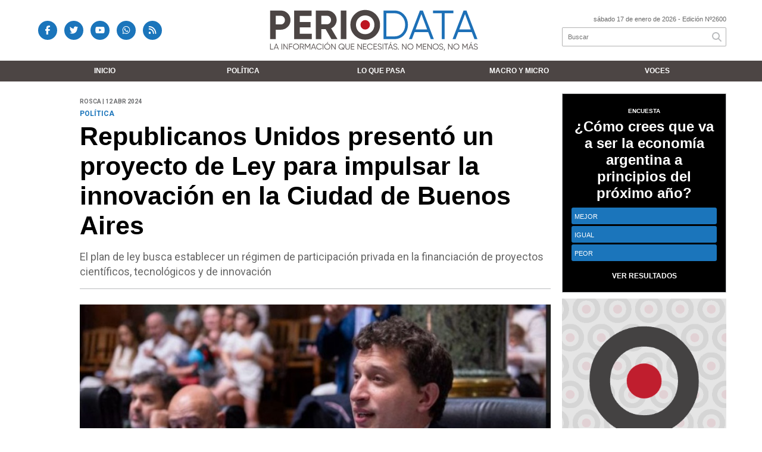

--- FILE ---
content_type: text/html; charset=UTF-8
request_url: https://periodata.com.ar/nota/10019/republicanos-unidos-presento-un-proyecto-de-ley-para-impulsar-la-innovacion-en-la-ciudad-de-buenos-aires/
body_size: 9617
content:
<!doctype html>
<html class="no-js" lang="es">

<head>
<script async src="https://www.googletagmanager.com/gtag/js?id=UA-164000620-1"></script>
<script>
  window.dataLayer = window.dataLayer || [];
  function gtag(){dataLayer.push(arguments);}
  gtag('js', new Date());
  gtag('config', 'UA-164000620-1');
  gtag('config', 'G-8E08C0VB6V');
</script>
<base href="https://periodata.com.ar/">
<meta charset="utf-8">
<meta name="viewport"	 content="width=device-width , initial-scale=1, user-scalable=yes, minimum-scale=0.5, maximum-scale=2.0">
<meta name="language" content="es_ES"/>
<meta name="format-detection" content="telephone=no">
<meta name="generator" content="Vork.com.ar 2.0" />
<meta name="robots"	 content="index, follow" />
<meta itemprop="description" name="description" content="El plan de ley busca establecer un régimen de participación privada en la financiación de proyectos científicos, tecnológicos y de innovación" />
<meta itemprop="keywords" name="keywords"content="Republicanos, Unidos, presentó, un, proyecto, de, Ley, para, impulsar, la, innovación, en, la, Ciudad, de, Buenos, Aires" />


<!-- Twitter Card data -->
<meta name="twitter:card" content="summary">
<meta name="twitter:site" content="@PeriodataOk">
<meta name="twitter:title" content="Republicanos Unidos presentó un proyecto de Ley para impulsar la innovación en la Ciudad de Buenos Aires - Periodata">
<meta name="twitter:description" content="El plan de ley busca establecer un régimen de participación privada en la financiación de proyectos científicos, tecnológicos y de innovación">
<meta name="twitter:creator" content="@PeriodataOk">
<meta name="twitter:image" content="https://periodata.com.ar/uploads/noticias/2/2024/04/20240412160528_yamil-santoro.jpg">

<!-- Open Graph data -->
<meta property="og:title" content="Republicanos Unidos presentó un proyecto de Ley para impulsar la innovación en la Ciudad de Buenos Aires - Periodata" />
<meta property="og:type" content="article" />
<meta property="og:url" content="https://periodata.com.ar/nota/10019/republicanos-unidos-presento-un-proyecto-de-ley-para-impulsar-la-innovacion-en-la-ciudad-de-buenos-aires/" />
<meta property="og:image" content="https://periodata.com.ar/uploads/noticias/2/2024/04/20240412160528_yamil-santoro.jpg" />
<meta property="og:description" content="El plan de ley busca establecer un régimen de participación privada en la financiación de proyectos científicos, tecnológicos y de innovación" />
<meta property="og:site_name" content="Periodata" />
<meta property="og:locale" content="es_LA" />

<meta name="news_keywords" content="Republicanos, Unidos, presentó, un, proyecto, de, Ley, para, impulsar, la, innovación, en, la, Ciudad, de, Buenos, Aires" />
<meta property="article:tag" content="Republicanos, Unidos, presentó, un, proyecto, de, Ley, para, impulsar, la, innovación, en, la, Ciudad, de, Buenos, Aires">
<meta property="article:section" content="Rosca">
<link rel="canonical" href="https://periodata.com.ar/nota/10019/republicanos-unidos-presento-un-proyecto-de-ley-para-impulsar-la-innovacion-en-la-ciudad-de-buenos-aires/">
<link rel="author" href="./humans.txt" />
<link rel="shortcut icon" href="./uploads/cliente/favicon/20200831101537_periodata-favicon.png" type="image/png">
<link rel="apple-touch-icon-precomposed" href="./uploads/cliente/touch-icons/apple-touch-icon-precomposed/20200831101537_periodata-favicon.png">
<link rel="apple-touch-icon-precomposed" sizes="72x72" href="./uploads/cliente/touch-icons/apple-touch-icon-72x72-precomposed/20200831101537_periodata-favicon.png">
<link rel="apple-touch-icon-precomposed" sizes="76x76" href="./uploads/cliente/touch-icons/apple-touch-icon-76x76-precomposed/20200831101537_periodata-favicon.png">
<link rel="apple-touch-icon-precomposed" sizes="114x114" href="./uploads/cliente/touch-icons/apple-touch-icon-114x114-precomposed/20200831101537_periodata-favicon.png">
<link rel="apple-touch-icon-precomposed" sizes="120x120" href="./uploads/cliente/touch-icons/apple-touch-icon-120x120-precomposed/20200831101537_periodata-favicon.png">
<link rel="apple-touch-icon-precomposed" sizes="152x152" href="./uploads/cliente/touch-icons/apple-touch-icon-152x152-precomposed/20200831101537_periodata-favicon.png">
<link rel="apple-touch-icon-precomposed" sizes="144x144" href="./uploads/cliente/touch-icons/apple-touch-icon-144x144-precomposed/20200831101537_periodata-favicon.png">
<link rel="apple-touch-icon" href="./uploads/cliente/touch-icons/touch-icon-192x192/20200831101537_periodata-favicon.png">
<link rel="stylesheet" href="./style/style_1752000133.min.css"> 
<link href="https://fonts.googleapis.com/css?family=heebo:regular,700" rel="stylesheet">
<link href="https://fonts.googleapis.com/css?family=Roboto:regular,700" rel="stylesheet">

 <style>
 .ftitulo{ font-family: heebo, sans-serif; }
 .ftitulo.bold, .ftitulo .bold{ font-weight: 700; }
 .fparrafo{ font-family: Roboto, sans-serif; }
 </style>
  <link rel="stylesheet" href="./js/owlcarousel/assets/owl.carousel.min_1752000133.min.css"> 
	<link rel="stylesheet" href="./js/owlcarousel/assets/owl.theme.default.min_1752000133.min.css"> 
<script src="https://code.jquery.com/jquery-3.3.1.js"  integrity="sha256-2Kok7MbOyxpgUVvAk/HJ2jigOSYS2auK4Pfzbm7uH60="  crossorigin="anonymous"></script>
<title>Republicanos Unidos presentó un proyecto de Ley para impulsar la innovación en la Ciudad de Buenos Aires - Periodata</title>
<meta http-equiv="refresh" content="1800 ">

<link rel="stylesheet" href="./style/selection-sharer_1752000133.min.css"> 

	
	<script type="application/ld+json">
	[
			{
				"@context": "http://schema.org",
				"@type": "NewsArticle",
				"name": "Republicanos Unidos presentó un proyecto de Ley para impulsar la innovación en la Ciudad de Buenos Aires",
				"headline": "Republicanos Unidos presentó un proyecto de Ley para impulsar la innovación en la Ciudad de Buenos Aires",
				"mainEntityOfPage": "https://periodata.com.ar/nota/10019/republicanos-unidos-presento-un-proyecto-de-ley-para-impulsar-la-innovacion-en-la-ciudad-de-buenos-aires/",
				"description": "El plan de ley busca establecer un régimen de participación privada en la financiación de proyectos científicos, tecnológicos y de innovación",
				"url": "https://periodata.com.ar/nota/10019/republicanos-unidos-presento-un-proyecto-de-ley-para-impulsar-la-innovacion-en-la-ciudad-de-buenos-aires/",
				"articleBody": "La iniciativa lleva la firma del diputado liberal Yamil Santoro Propone un nuevo marco para el financiamiento de proyectos cient&iacute;ficos y tecnol&oacute;gicosEl legislador porte&ntilde;o Yamil Santoro, del partido Republicanos Unidos, present&oacute; en la Legislatura de la Ciudad Aut&oacute;noma de Buenos Aires un proyecto de ley que busca establecer un r&eacute;gimen de participaci&oacute;n privada en la financiaci&oacute;n de proyectos cient&iacute;ficos, tecnol&oacute;gicos y de innovaci&oacute;nLa iniciativa propone la creaci&oacute;n de un marco regulatorio que permita a personas f&iacute;sicas y jur&iacute;dicas, radicadas en la CABA, financiar proyectos de inter&eacute;s para la Ciudad, contribuyendo as&iacute; al desarrollo y la competitividad del &aacute;mbito cient&iacute;fico y tecnol&oacute;gico local En tanto, su objetivo es fomentar e incentivar la inversi&oacute;n privada en proyectos que impulsen la investigaci&oacute;n cient&iacute;fica y tecnol&oacute;gica, as&iacute; como la innovaci&oacute;n en distintos sectores El proyecto&nbsp;Seg&uacute;n explica Santoro, este r&eacute;gimen de participaci&oacute;n privada &ldquo;busca estimular la colaboraci&oacute;n entre los sectores p&uacute;blico y privado, y aprovechar el potencial de la iniciativa privada para impulsar la investigaci&oacute;n y el desarrollo en &aacute;reas clave para el crecimiento y la mejora de la calidad de vida de los porte&ntilde;os, que es el objetivo de nuestro trabajo en la Legislatura&rdquo;El proyecto establece la creaci&oacute;n de un Comit&eacute; Evaluador de Proyectos Cient&iacute;ficos, Tecnol&oacute;gicos y de Innovaci&oacute;n, encargado de evaluar y aprobar los proyectos que cumplan con los requisitos establecidos en la ley Asimismo, contempla beneficios fiscales para los patrocinadores y benefactores que contribuyan al financiamiento de estos proyectos",
				"datePublished": "2024-04-12T16:03:00-03:00",
				"dateModified": "2024-04-12T16:03:00-03:00",
				"InLanguage": "es_ES",
				"publisher": {
				"@type": "Organization",
				"name": "Periodata",
				"url": "https://periodata.com.ar/",
				"logo": {
					"@type": "ImageObject",
					"url": "https://periodata.com.ar/uploads/cliente/marca/20200819104935_periodata-logo.svg",
			        "width": 851,
		        	"height": 170
				}
				},
				"image": {
				"@type": "ImageObject",
				"name": "20240412160528_yamil-santoro.jpg",
				"description": "https://periodata.com.ar/nota/10019/republicanos-unidos-presento-un-proyecto-de-ley-para-impulsar-la-innovacion-en-la-ciudad-de-buenos-aires/",
				"url": "https://periodata.com.ar/uploads/noticias/2/2024/04/20240412160528_yamil-santoro.jpg",
				"width": "780",
				"height": "446"
				},
				"articleSection": "Rosca",
				"author": { "@type": "Organization", "name": "Periodata" }
			},
			{
				"@context": "http://schema.org",
				"@type": "BreadcrumbList",
				"itemListElement": [
								{
						"@type": "ListItem",
						"position": 2,
						"name": "Yamil Santoro",
						"item": "https://periodata.com.ar/tag/yamil-santoro"
				},
								{
					"@type": "ListItem",
					"position": 3,
					"name": "Periodata",
					"item": "https://periodata.com.ar/"
				},
				{
					"@type": "ListItem",
					"position": 4,
					"name": "Republicanos Unidos presentó un proyecto de Ley para impulsar la innovación en la Ciudad de Buenos Aires",
					"item": "https://periodata.com.ar/nota/10019/republicanos-unidos-presento-un-proyecto-de-ley-para-impulsar-la-innovacion-en-la-ciudad-de-buenos-aires/"
				}
				]
			}
		]
	</script>
</head>
<!--                            
                               ====                         
                            =========                       
                        ====        ===                     
                     ====    +++++   ====                   
                   ===    ++++++++++   ===                  
                   ===   ++++++++++++    ===                
                    ===    +++++++++    ======              
                     ===    +++++     ==========            
                      ====        =====       ====    
                        ===    =====     +++    ====  
                        =========     ++++++++    ==== 
                        =======     ++++++++++++    ===
                      =========    +++++++++++++++    ===
                   =====     ====    +++++++++++++    ====
               ======         ====    ++++++++++      ====
            ======     ++++     ===    ++++++      ======
          =====      ++++++++    ====           ======
         ====     ++++++++++++    ====        ======
        ====     ++++++++++++++     ====   ======
        =====    +++++++++++++++    ===========
         ====    +++++++++++++     ========
          ====    ++++++++++       =====
           ====     ++++++       ======
            ====     +++       ======
             ====           ======
              ====        ======
               =====   =======
                ===========
                 ========            
                                                                        
 
 =============================================================================
 diseño y programación
 http://www.vork.com.ar
 info@vork.com.ar
 
 --><script data-ad-client="ca-pub-7187627165746943" async src="https://pagead2.googlesyndication.com/pagead/js/adsbygoogle.js"></script>
<body class="bgbody nota">

<section class="ftitulo">
	<header class="d-none d-md-block" id="header_vorknews">
		<div class="boxed auto pl10 pr10 pt15 pb15">
			<div class="row">
				<div class="col-sm-4 equalheight tal modulo_redes_sociales align-middle">
					<div class="w100p">
						<div class="links_redes_sociales">
			<a class="dib" href="https://www.facebook.com/PerioData" target="_blank">
		<span class="fa-stack fa-md mr dib">
		  <i class="fas cprincipal fa-circle fa-stack-2x"></i>
		  <i class="fab cwhite  fa-facebook-f fa-stack-1x fz15"></i>
		</span>
	</a>
	
		<a class="dib" href="https://twitter.com/PeriodataOk" target="_blank">
		<span class="fa-stack fa-md mr dib">
		  <i class="fas cprincipal fa-circle fa-stack-2x"></i>
		  <i class="fab cwhite  fa-twitter fa-stack-1x fz15"></i>
		</span>
	</a>
	
		<a class="dib" href="https://www.youtube.com/channel/UCJnWD-TxunOlBifyuw17aVw" target="_blank">
		<span class="fa-stack fa-md mr dib">
		  <i class="fas cprincipal fa-circle fa-stack-2x"></i>
		  <i class="fab cwhite  fa-youtube fa-stack-1x fz15"></i>
		</span>
	</a>
	
	

	<a class="dib" href="https://api.whatsapp.com/send?phone=+541159671389&amp;text=&amp;source=&amp;data=&amp;app_absent=" target="_blank">
		<span class="fa-stack fa-md mr dib">
			<i class="fas cprincipal fa-circle fa-stack-2x" aria-hidden="true"></i>
			<i class="fab cwhite fa-whatsapp fa-stack-1x fz15" aria-hidden="true"></i>
		</span>
	</a>
	

		<a class="dib" href="./rss" target="_blank">
		<span class="fa-stack fa-md mr dib">
		  <i class="fas cprincipal fa-circle fa-stack-2x"></i>
		  <i class="fa cwhite fa-rss fa-stack-1x fz15"></i>
		</span>
	</a>
	</div>
					</div>
				</div>
				<!-- <div class="col-md-3 tac equalheight modulo_clima d-none d-md-flex">
					<div class="middle_magic">
						<div>
													</div>
					</div>
				</div> -->
				<div class="col-sm-5 equalheight modulo_logo">
					<div class="w100p vertical-center horizontal-center">
						<a href="./" class="db mr50" id="logo"><img src="./uploads/cliente/marca/20200819104935_periodata-logo.svg" width="350" class="db auto" alt="Periodata" ></a>
					</div>
				</div>
				<div class="col-sm-3 equalheight modulo_buscador align-middle">
					<div class="vertical-center">
						<div class="tar pb3p pt3p w100p">
							<div class="fz11 lh18 tar ctext mb5">
								<span class="capitalize">sábado 17 de enero de 2026</span>  - Edición Nº2600							</div>
							<div id="search" class="">
	<form action="./resultados/" class="posr"  method="get" novalidate="novalidate" class="form-buscador">
		<input type="text" placeholder="Buscar" class="fz11 ftitulo bgwhite p9" name="q" required="required" style="color: rgb(153, 153, 153);"><a href="javascript:;" class="posa top right mr8 mt5 ctextlight" id="boton-buscador"><i class="fa fa-search"></i></a>
	</form>
</div>



<script>
$(function() {
	var form = $('.form-buscador');

	form.each(function(index) {
		$(this).vorkForm({
			sendMethod:   "submit",             			submitButton: "#boton-buscador", 			onErrors: function(m) {
			}
		});
	});
});
</script>
						</div>
					</div>
				</div>
			</div>
		</div>
		<div class="bgprincipal2">
			<nav id="menu_header_vorknews" class="ftitulo fz12 ttu lh35 lsn tac auto boxed">
	<ul class="lsn">
		<div class="row around-xs ml0 mr0">
			<li class="col-xs">
				<a class="tdn cwhite btn-principal db hover_menu bgprincipal2  " href="./">Inicio</a>
			</li>
						<li class="col-xs menu-dropdown ">
				<a class="tdn cwhite btn-principal db hover_menu bgprincipal2 " href="./seccion/politica/">Política</a>
									<ul class="lsn dn z999">
												<li class="hover_menu bgprincipal2">
							<a href="./seccion/politica/rosca" class="tdn cwhite db btn-secundario">Rosca</a>
						</li>
												<li class="hover_menu bgprincipal2">
							<a href="./seccion/politica/gestion" class="tdn cwhite db btn-secundario">Gestión</a>
						</li>
												<li class="hover_menu bgprincipal2">
							<a href="./seccion/politica/data" class="tdn cwhite db btn-secundario">Data</a>
						</li>
											</ul>
								</li>
						<li class="col-xs ">
				<a class="tdn cwhite btn-principal db hover_menu bgprincipal2 " href="./seccion/lo-que-pasa/">Lo que pasa</a>
							</li>
						<li class="col-xs ">
				<a class="tdn cwhite btn-principal db hover_menu bgprincipal2 " href="./seccion/macro-y-micro/">Macro y Micro</a>
							</li>
						<li class="col-xs ">
				<a class="tdn cwhite btn-principal db hover_menu bgprincipal2 " href="./seccion/voces/">Voces</a>
							</li>
					</div>
	</ul>
</nav>
<script>
 $(document).ready(function() {
	 $("#menu_header_vorknews .menu-dropdown > a").click(function(e){
			e.preventDefault();
		});
 })
</script>
		</div>
	</header>
<div class="w100p z9999 db dn-md" id="menu_header_fixed">
	<div class="barra_muestra_menu p10 bgprincipal ">
		<div class="row middle-xs">
			<a href="./" class="col-xs tal logo-botonera">
				<img src="./uploads/cliente/logo_botonera/20200825164051_periodata-logo-botonera.svg" alt="" class="ml5" style="height: 25px;" >
			</a>

			<div class="col-3 dn dn-lg">
				<div id="search" class="">
	<form action="./resultados/" class="posr"  method="get" novalidate="novalidate" class="form-buscador">
		<input type="text" placeholder="Buscar" class="fz11 ftitulo bgwhite p9" name="q" required="required" style="color: rgb(153, 153, 153);"><a href="javascript:;" class="posa top right mr8 mt5 ctextlight" id="boton-buscador"><i class="fa fa-search"></i></a>
	</form>
</div>



<script>
$(function() {
	var form = $('.form-buscador');

	form.each(function(index) {
		$(this).vorkForm({
			sendMethod:   "submit",             			submitButton: "#boton-buscador", 			onErrors: function(m) {
			}
		});
	});
});
</script>
			</div>

			<div class="col-3 tar ftitulo cwhite pr10 fz11 dn">
				17/1/26			</div>

			<a href="javascript:;" class="dib muestra_menu col tar last-xs">
				<i class="fa fa-bars fa-2x cwhite"></i>
			</a>
		</div>

		<nav class="menu-mobile fz12 ttu lh35 lsn tac posa left dn bgsecundario">
			<ul class="lsn">
				<li class="db">
					<a class="tdn cwhite btn-principal dib hover_menu w100p pl3p bgsecundario bgprincipal-hover  " href="./">Inicio</a>
				</li>
									<li class="db menu-dropdown ">
						<a class="tdn cwhite btn-principal dib hover_menu w100p pl3p bgsecundario bgprincipal-hover " href="./seccion/politica/"><span class="more">+</span> Política</a>
													<ul class="lsn p0 dn">
																<li class="hover_menu bgsecundario pl20">
									<a href="./seccion/politica/rosca" class="tdn w100p pl3p cwhite db  btn-secundario">Rosca</a>
								</li>
																<li class="hover_menu bgsecundario pl20">
									<a href="./seccion/politica/gestion" class="tdn w100p pl3p cwhite db  btn-secundario">Gestión</a>
								</li>
																<li class="hover_menu bgsecundario pl20">
									<a href="./seccion/politica/data" class="tdn w100p pl3p cwhite db  btn-secundario">Data</a>
								</li>
															</ul>
												</li>
									<li class="db ">
						<a class="tdn cwhite btn-principal dib hover_menu w100p pl3p bgsecundario bgprincipal-hover " href="./seccion/lo-que-pasa/">Lo que pasa</a>
											</li>
									<li class="db ">
						<a class="tdn cwhite btn-principal dib hover_menu w100p pl3p bgsecundario bgprincipal-hover " href="./seccion/macro-y-micro/">Macro y Micro</a>
											</li>
									<li class="db ">
						<a class="tdn cwhite btn-principal dib hover_menu w100p pl3p bgsecundario bgprincipal-hover " href="./seccion/voces/">Voces</a>
											</li>
								<li class="db bgsecundario search-container">
					<div id="search-mobile" class="p5 dn">
						<form action="./resultados/" class="posr"  method="get" class="form-buscador" novalidate="novalidate">
							<input type="text" placeholder="Buscar" class="fz11 ftitulo bgwhite p9 bdn" name="q" required="required" style="color: rgb(153, 153, 153);"><a href="javascript:;" class="posa top right mr8 ctextlight" id="boton-buscador"><i class="fa fa-search"></i></a>
						</form>
					</div>

				</li>
			</ul>
		</nav>
	</div>
</div>
<script>
 $(document).ready(function() {
	 $(".menu-mobile .menu-dropdown > a").click(function(e){
			e.preventDefault();
			$(".menu-mobile>ul>li").not(".menu-dropdown, .search-container").slideToggle();
			$(this).siblings("ul").slideToggle();

			var text = $(this).find(".more").text();
			$(this).find(".more").text(
				text == "+" ? "-" : "+"
			);
		});
 })
</script>
<div class="bgcaja boxed auto">
	<section id="main" class="pb20">
		<div class="row">
			<div id="columna-noticia-1" class="col-12 col-md-9">
								<div class="row pb3p">
					<div class="pt3p pb3p col-offset-0 col-md-offset-1 col-12 col-md-11 nota-encabezado">
						<h4 class="fparrafo clightgrey bold fz10 lh15 ttu mb5">Rosca | 12 abr 2024</h4>
						<h3 class="fparrafo cprincipal bold fz12 lh16 ttu mb5">Política</h3>
						<h1 class="ftitulo cblack fz43 mb15 bold lh50">Republicanos Unidos presentó un proyecto de Ley para impulsar la innovación en la Ciudad de Buenos Aires</h1>
						<h2 class="fparrafo ctext fz18 lh25">El plan de ley busca establecer un régimen de participación privada en la financiación de proyectos científicos, tecnológicos y de innovación</h2>
						<hr class="mt2p bdb bdtextlight">
					</div>
											<div class="col-offset-0 col-md-offset-1 col-12 col-md-11">
							<div class="owl-carousel owl-theme carousel-nota">
																							    <div class="item">
										<img src="./uploads/noticias/5/2024/04/20240412160528_yamil-santoro.jpg" class="maw100pc" alt="">
																			</div>
															</div>
						</div>
										<!-- TAGS -->
											<div class="col-12 col-md-10 col-md-offset-2 fz10 lh12">
							<div class="bdb bdtextlight tar mt5 pt8 pb8">
								<span class='cprincipal'>TAGS: </span>
								<a href="./tag/yamil-santoro" class="ctext cprincipal-hover">YAMIL SANTORO</a>							</div>
						</div>
										<div class="col-12 col-md-10 col-md-offset-2 fz10 lh12">
						<div class="bdb bdtextlight tar mb8 pt8 pb8">
							<div class="sharethis-inline-share-buttons"></div>
						</div>
					</div>
				</div>
								<div class="row">
					<div class="col-12 col-md-2 fparrafo fz10 lh14 posr ctext columnista">
											</div>
					<div class="col-12 col-md-10 fparrafo ctext fz16 lh28 mb20">
						<div class="wysiwyg mb15">
							<p>La iniciativa lleva la firma del diputado liberal Yamil Santoro. Propone un nuevo marco para el financiamiento de proyectos cient&iacute;ficos y tecnol&oacute;gicos</p>

<p><br />
El legislador porte&ntilde;o Yamil Santoro, del partido Republicanos Unidos, present&oacute; en la Legislatura de la Ciudad Aut&oacute;noma de Buenos Aires un proyecto de ley que busca establecer un r&eacute;gimen de participaci&oacute;n privada en la financiaci&oacute;n de proyectos cient&iacute;ficos, tecnol&oacute;gicos y de innovaci&oacute;n.</p>

<p>La iniciativa propone la creaci&oacute;n de un marco regulatorio que permita a personas f&iacute;sicas y jur&iacute;dicas, radicadas en la CABA, financiar proyectos de inter&eacute;s para la Ciudad, contribuyendo as&iacute; al desarrollo y la competitividad del &aacute;mbito cient&iacute;fico y tecnol&oacute;gico local. En tanto, su objetivo es fomentar e incentivar la inversi&oacute;n privada en proyectos que impulsen la investigaci&oacute;n cient&iacute;fica y tecnol&oacute;gica, as&iacute; como la innovaci&oacute;n en distintos sectores. El proyecto&nbsp;</p>

<p>Seg&uacute;n explica Santoro, este r&eacute;gimen de participaci&oacute;n privada &ldquo;busca estimular la colaboraci&oacute;n entre los sectores p&uacute;blico y privado, y aprovechar el potencial de la iniciativa privada para impulsar la investigaci&oacute;n y el desarrollo en &aacute;reas clave para el crecimiento y la mejora de la calidad de vida de los porte&ntilde;os, que es el objetivo de nuestro trabajo en la Legislatura&rdquo;.</p>

<p>El proyecto establece la creaci&oacute;n de un Comit&eacute; Evaluador de Proyectos Cient&iacute;ficos, Tecnol&oacute;gicos y de Innovaci&oacute;n, encargado de evaluar y aprobar los proyectos que cumplan con los requisitos establecidos en la ley. Asimismo, contempla beneficios fiscales para los patrocinadores y benefactores que contribuyan al financiamiento de estos proyectos.</p>						</div>
						<div id="modulo_banners_bajo_noticia" class="">
<div class="banner mb15 m730x120">
            <img src="./uploads/banners/20200129100051_banner-web-730x120.gif" class="">
                </div>
<script>
  $(function(){
    gtag('event', 'Display Banner', {
      'event_category': 'nota',
      'event_label': 'Banner 730x120 730x120'
    });
  });
</script>
</div>							<section id="facebook_comments">
				<span class="ctitulo fz22 bold ftitulo lh36 mb15">OPINÁ, DEJÁ TU COMENTARIO:</span>
		<div class="fb-comments" data-href="http://periodata.com.ar/nota/10019/republicanos-unidos-presento-un-proyecto-de-ley-para-impulsar-la-innovacion-en-la-ciudad-de-buenos-aires/" data-width="auto" data-num-posts="7"></div>
	</section>
													<span class="ctitulo fz22 bold ftitulo lh36 mt3p dib ttu mb15">Notas Relacionadas</span>
							<section id="notas_relacionadas" class="pt2p">
								<article class="noticia-18 bdb bdtextlight pb2p mb4p has_image ">
	<a href="./nota/10021/la-fundacion-apolo-celebro-un-ano-de-trabajo-intenso-en-su-lucha-contra-la-corrupcion/" class="db">
		<div class="row">
							<div class="col-12 col-md-3 mb10">
					<figure class="posr">
						<div class="ovh">
							<img src="./uploads/noticias/3/2024/04/4b8fffc31785af57a9d174818a6af00c9e2eebd6.jpg" class="d-block d-md-none" alt="La Fundación Apolo celebró un año de trabajo intenso en su lucha contra la corrupción">
							<img src="./uploads/noticias/4/2024/04/4b8fffc31785af57a9d174818a6af00c9e2eebd6.jpg" class="d-none d-md-block" alt="La Fundación Apolo celebró un año de trabajo intenso en su lucha contra la corrupción">
						</div>
					</figure>
				</div>
						<div class="col-12 col-md-9 mb10">
				<h3 class="fparrafo cprincipal fz11 lh20 ttu bold">Política</h3>
				<h2 class="ftitulo bold ctitle fz22 lh30">La Fundación Apolo celebró un año de trabajo intenso en su lucha contra la corrupción</h2>
			</div>
		</div>
	</a>
</article>
							</section>
												<span class="ctitulo fz22 bold ftitulo lh36 mt3p dib ttu mb15">Más Noticias</span>
						<section id="mas-noticias" class="pt2p">
							<article class="noticia-18 bdb bdtextlight pb2p mb4p has_image ">
	<a href="./nota/11561/crece-casi-28-la-poblacion-en-situacion-de-calle-en-la-ciudad-de-buenos-aires/" class="db">
		<div class="row">
							<div class="col-12 col-md-3 mb10">
					<figure class="posr">
						<div class="ovh">
							<img src="./uploads/noticias/3/2026/01/20260116215632_1657210080553.jpg" class="d-block d-md-none" alt="Crece casi 28% la población en situación de calle en la Ciudad de Buenos Aires">
							<img src="./uploads/noticias/4/2026/01/20260116215632_1657210080553.jpg" class="d-none d-md-block" alt="Crece casi 28% la población en situación de calle en la Ciudad de Buenos Aires">
						</div>
					</figure>
				</div>
						<div class="col-12 col-md-9 mb10">
				<h3 class="fparrafo cprincipal fz11 lh20 ttu bold">Datos oficiales</h3>
				<h2 class="ftitulo bold ctitle fz22 lh30">Crece casi 28% la población en situación de calle en la Ciudad de Buenos Aires</h2>
			</div>
		</div>
	</a>
</article>
<article class="noticia-18 bdb bdtextlight pb2p mb4p has_image ">
	<a href="./nota/11560/un-corte-anunciado-por-15-dias-lleva-mas-de-un-mes-y-genera-reclamos-vecinales/" class="db">
		<div class="row">
							<div class="col-12 col-md-3 mb10">
					<figure class="posr">
						<div class="ovh">
							<img src="./uploads/noticias/3/2026/01/20260116215329_images.jpg" class="d-block d-md-none" alt="Un corte anunciado por 15 días lleva más de un mes y genera reclamos vecinales">
							<img src="./uploads/noticias/4/2026/01/20260116215329_images.jpg" class="d-none d-md-block" alt="Un corte anunciado por 15 días lleva más de un mes y genera reclamos vecinales">
						</div>
					</figure>
				</div>
						<div class="col-12 col-md-9 mb10">
				<h3 class="fparrafo cprincipal fz11 lh20 ttu bold">Obras viales en Tandil</h3>
				<h2 class="ftitulo bold ctitle fz22 lh30">Un corte anunciado por 15 días lleva más de un mes y genera reclamos vecinales</h2>
			</div>
		</div>
	</a>
</article>
<article class="noticia-18 bdb bdtextlight pb2p mb4p has_image ">
	<a href="./nota/11558/persisten-los-cortes-de-agua-y-luz-en-la-plata-pese-al-alivio-que-trajo-la-lluvia/" class="db">
		<div class="row">
							<div class="col-12 col-md-3 mb10">
					<figure class="posr">
						<div class="ovh">
							<img src="./uploads/noticias/3/2026/01/20260116214742_65320a54ff7e57e60c026c853629b9061c98e6e1.jpg" class="d-block d-md-none" alt="Persisten los cortes de agua y luz en La Plata pese al alivio que trajo la lluvia">
							<img src="./uploads/noticias/4/2026/01/20260116214742_65320a54ff7e57e60c026c853629b9061c98e6e1.jpg" class="d-none d-md-block" alt="Persisten los cortes de agua y luz en La Plata pese al alivio que trajo la lluvia">
						</div>
					</figure>
				</div>
						<div class="col-12 col-md-9 mb10">
				<h3 class="fparrafo cprincipal fz11 lh20 ttu bold">Crisis tras la tormenta</h3>
				<h2 class="ftitulo bold ctitle fz22 lh30">Persisten los cortes de agua y luz en La Plata pese al alivio que trajo la lluvia</h2>
			</div>
		</div>
	</a>
</article>
<article class="noticia-18 bdb bdtextlight pb2p mb4p has_image ">
	<a href="./nota/11557/vecinos-alertan-por-la-aparicion-de-un-nuevo-asentamiento-y-hechos-de-inseguridad-en-el-barrio-pedro-pico/" class="db">
		<div class="row">
							<div class="col-12 col-md-3 mb10">
					<figure class="posr">
						<div class="ovh">
							<img src="./uploads/noticias/3/2026/01/20260115182834_montevideo.jpg" class="d-block d-md-none" alt="Vecinos alertan por la aparición de un nuevo asentamiento y hechos de inseguridad en el barrio Pedro Pico">
							<img src="./uploads/noticias/4/2026/01/20260115182834_montevideo.jpg" class="d-none d-md-block" alt="Vecinos alertan por la aparición de un nuevo asentamiento y hechos de inseguridad en el barrio Pedro Pico">
						</div>
					</figure>
				</div>
						<div class="col-12 col-md-9 mb10">
				<h3 class="fparrafo cprincipal fz11 lh20 ttu bold">Bahia Blanca</h3>
				<h2 class="ftitulo bold ctitle fz22 lh30">Vecinos alertan por la aparición de un nuevo asentamiento y hechos de inseguridad en el barrio Pedro Pico</h2>
			</div>
		</div>
	</a>
</article>
<article class="noticia-18 bdb bdtextlight pb2p mb4p has_image ">
	<a href="./nota/11556/nuevo-operativo-municipal-clausuro-otra-urbanizacion-ilegal-en-la-zona-rural-de-173-y-35/" class="db">
		<div class="row">
							<div class="col-12 col-md-3 mb10">
					<figure class="posr">
						<div class="ovh">
							<img src="./uploads/noticias/3/2026/01/20260115182235_1767992777978.jpg" class="d-block d-md-none" alt="Nuevo operativo municipal clausuró otra urbanización ilegal en la zona rural de 173 y 35">
							<img src="./uploads/noticias/4/2026/01/20260115182235_1767992777978.jpg" class="d-none d-md-block" alt="Nuevo operativo municipal clausuró otra urbanización ilegal en la zona rural de 173 y 35">
						</div>
					</figure>
				</div>
						<div class="col-12 col-md-9 mb10">
				<h3 class="fparrafo cprincipal fz11 lh20 ttu bold">Loteos clandestinos</h3>
				<h2 class="ftitulo bold ctitle fz22 lh30">Nuevo operativo municipal clausuró otra urbanización ilegal en la zona rural de 173 y 35</h2>
			</div>
		</div>
	</a>
</article>
						</section>
						<div id="modulo_banners_bajo_relacionadas" class="">
</div>						<div id="modulo_banners_bajo_comentarios" class="">
</div>					</div>
				</div>
			</div>
			<div id="columna-noticia-2" class="col-12 col-md-3 mt-md-20">
				<aside>
		<script type="text/javascript" src="js/encuestas.js"></script>
		<section id="encuestas" class="mb10 tac">
			<div id='encuesta' class=""></div>
		</section>
		<div id="modulo_banners_bajo_encuesta" class="">
<div class="banner mb15 m280x190">
            <img src="./uploads/banners/20200825152553_cuadrada-1.gif" class="">
                </div>
<script>
  $(function(){
    gtag('event', 'Display Banner', {
      'event_category': 'nota',
      'event_label': 'Periodata 280x190'
    });
  });
</script>
</div></aside>
				<aside id="notas_mas_leidas" class="bgwhite p10 mb15 mt15">
    <h1 class="ttu tac cprincipal bold fz20 lh26 mb10">MÁS LEÍDAS</h1>
    <article class="noticia-12g pb4p pt4p has_image ">
	<a href="./nota/11542/denuncias-por-estafa-contra-una-desarrolladora-inmobiliaria-sacuden-a-la-plata/">
		<figure class="posr mb10">
			<div class="ovh">
				<img src="./uploads/noticias/3/2026/01/20260112151855_whatsapp-image-2026-01-08-at-09-25-02-800x600.jpg" alt="Denuncias por estafa contra una desarrolladora inmobiliaria sacuden a La Plata" class="z9">
			</div>
		</figure>
		<div>
			<h2 class="ftitulo bold ctitle fz20 lh26">Denuncias por estafa contra una desarrolladora inmobiliaria sacuden a La Plata</h2>
		</div>
		<div class="clear"></div>
	</a>
</article>
    <article class="noticia-12 bdt bdtextlight pb4p pt4p has_image ">
	<a href="./nota/11544/pavimentaran-27-cuadras-en-bahia-blanca-con-una-inversion-privada-de-2-000-millones/" class="db">
		<div class="row">
			<figure class="col-4 posr">
				<div class="ovh">
					<img src="./uploads/noticias/4/2026/01/20260112153133_1755193685519.jpg" alt="Pavimentarán 27 cuadras en Bahía Blanca con una inversión privada de $2.000 millones" class="z9">
				</div>
			</figure>
			<div class="pl4 col-8">
				<h4 class="ftitulo ctitle fz12 lh16">Pavimentarán 27 cuadras en Bahía Blanca con una inversión privada de $2.000 millones</h4>
				<span class="fz11 ctitle">Redacción Periodata</span>
			</div>

		</div>
	</a>
</article>
<article class="noticia-12 bdt bdtextlight pb4p pt4p has_image ">
	<a href="./nota/11552/la-plata-vuelve-a-ser-escenario-de-netflix-cuanto-pagan-a-los-extras-de-la-nueva-miniserie/" class="db">
		<div class="row">
			<figure class="col-4 posr">
				<div class="ovh">
					<img src="./uploads/noticias/4/2026/01/20260114170542_netflix-serie.jpg" alt="La Plata vuelve a ser escenario de Netflix: cuánto pagan a los extras de la nueva miniserie" class="z9">
				</div>
			</figure>
			<div class="pl4 col-8">
				<h4 class="ftitulo ctitle fz12 lh16">La Plata vuelve a ser escenario de Netflix: cuánto pagan a los extras de la nueva miniserie</h4>
				<span class="fz11 ctitle">Redacción Periodata</span>
			</div>

		</div>
	</a>
</article>
<article class="noticia-12 bdt bdtextlight pb4p pt4p has_image ">
	<a href="./nota/11541/incendio-en-la-zona-del-aeropuerto-de-bahia-blanca-obligo-a-reprogramar-un-vuelo/" class="db">
		<div class="row">
			<figure class="col-4 posr">
				<div class="ovh">
					<img src="./uploads/noticias/4/2026/01/20260112151151_whatsapp-image-2026-01-11-at-13-19-01.jpg" alt="Incendio en la zona del aeropuerto de Bahía Blanca obligó a reprogramar un vuelo" class="z9">
				</div>
			</figure>
			<div class="pl4 col-8">
				<h4 class="ftitulo ctitle fz12 lh16">Incendio en la zona del aeropuerto de Bahía Blanca obligó a reprogramar un vuelo</h4>
				<span class="fz11 ctitle">Redacción Periodata</span>
			</div>

		</div>
	</a>
</article>
<article class="noticia-12 bdt bdtextlight pb4p pt4p has_image ">
	<a href="./nota/11540/el-area-de-desarrollo-infantil-del-hospital-de-ninos-amplia-su-atencion-y-fortalece-el-abordaje-temprano/" class="db">
		<div class="row">
			<figure class="col-4 posr">
				<div class="ovh">
					<img src="./uploads/noticias/4/2026/01/20260112150653_39b221-76ed4ed94c884dce84e8919186e97a35-mv2.png" alt="El área de Desarrollo Infantil del Hospital de Niños amplía su atención y fortalece el abordaje temprano" class="z9">
				</div>
			</figure>
			<div class="pl4 col-8">
				<h4 class="ftitulo ctitle fz12 lh16">El área de Desarrollo Infantil del Hospital de Niños amplía su atención y fortalece el abordaje temprano</h4>
				<span class="fz11 ctitle">Redacción Periodata</span>
			</div>

		</div>
	</a>
</article>
    <div class="clear"></div>
</aside>
<div id="modulo_banners_bajo_mas_leidas" class="">
</div>				
<script src="./js/vorkform/vorkform_1752000133.min.js"></script> 
<script type="text/javascript">
$(function() {
	$("#newsletter_form").vorkForm({
		errorClass: "error",                		sendMethod: "ajax",                 		submitButton: "#newsletter_submit", 		onSendEnd:function() {
			$('#newsletter_form').find('.boton').fadeOut(400)
			$('#newsletter_form').find('#newsletter_mail').val('Gracias!');
		}
	});
});
</script>

<div id="newsletter" class="p20 bgprincipal cfondo pt20 mb15">
	<h1 class="ftitulo fz24 lh26 cwhite">NEWSLETTER</h1>
	<p class="fz12 fparrafo cwhite">Suscríbase a nuestro boletín de noticias</p>
	<form id="newsletter_form" action="./ajax/newsletter.php" method="post" accept-charset="utf-8" class="posr">
		<input type="email" name="newsletter_mail" id="newsletter_mail" placeholder="Su email aquí" required="required" class="bdfondo bgwhite p8 fll ctext fparrafo fz12 g12"/>
		<a href="javascript:;" class="posa top right mr8 mt6" id="newsletter_submit"><i class="fa fa-chevron-right"></i></a>
		<div class="clear"></div>
	</form>
</div>
<div id="modulo_banners_bajo_newsletter" class="">
</div>								<div class="dn db-md">
									</div>
				<div class="ovh dn db-md">
						<div class="mb">
		<div class="fb-page" data-href="https://www.facebook.com/PerioData/" data-tabs="timeline" data-width="" data-height="400" data-small-header="false" data-adapt-container-width="true" data-hide-cover="false" data-show-facepile="true"><blockquote cite="https://www.facebook.com/PerioData/" class="fb-xfbml-parse-ignore"><a href="https://www.facebook.com/PerioData/">PedioData</a></blockquote></div>	</div>
	<div id="modulo_banners_bajo_widget_facebook" class="">
</div>				</div>
			</div>
		</div>
	</section>
</div>
<footer class="bgblack bdrbl pt20 pb20">
	<div class="auto boxed">
		<div class="row">
			<div class="col-12 col-md-3 mb">
				<div class="vertical-center">
					<div class="w100p">
						<a href="./" class="dib w100p" id="logo"><img src="./uploads/cliente/logo_botonera/20200825164051_periodata-logo-botonera.svg" width="100%" alt="Periodata" ></a>
					</div>
				</div>
			</div>
			<div class="col-12 col-md-9 tar social-container mb">
				<div class="links_redes_sociales">
			<a class="dib" href="https://www.facebook.com/PerioData" target="_blank">
		<span class="fa-stack fa-md mr dib">
		  <i class="fas cprincipal fa-circle fa-stack-2x"></i>
		  <i class="fab cwhite  fa-facebook-f fa-stack-1x fz15"></i>
		</span>
	</a>
	
		<a class="dib" href="https://twitter.com/PeriodataOk" target="_blank">
		<span class="fa-stack fa-md mr dib">
		  <i class="fas cprincipal fa-circle fa-stack-2x"></i>
		  <i class="fab cwhite  fa-twitter fa-stack-1x fz15"></i>
		</span>
	</a>
	
		<a class="dib" href="https://www.youtube.com/channel/UCJnWD-TxunOlBifyuw17aVw" target="_blank">
		<span class="fa-stack fa-md mr dib">
		  <i class="fas cprincipal fa-circle fa-stack-2x"></i>
		  <i class="fab cwhite  fa-youtube fa-stack-1x fz15"></i>
		</span>
	</a>
	
	

	<a class="dib" href="https://api.whatsapp.com/send?phone=+541159671389&amp;text=&amp;source=&amp;data=&amp;app_absent=" target="_blank">
		<span class="fa-stack fa-md mr dib">
			<i class="fas cprincipal fa-circle fa-stack-2x" aria-hidden="true"></i>
			<i class="fab cwhite fa-whatsapp fa-stack-1x fz15" aria-hidden="true"></i>
		</span>
	</a>
	

		<a class="dib" href="./rss" target="_blank">
		<span class="fa-stack fa-md mr dib">
		  <i class="fas cprincipal fa-circle fa-stack-2x"></i>
		  <i class="fa cwhite fa-rss fa-stack-1x fz15"></i>
		</span>
	</a>
	</div>
			</div>
		</div>


		<div class="col-12 mtg ptbg bdwhite bdt tac pt1p pb1p">
			<nav class="fz10 ttu">
		<a class="ftitulo bold fz11 tdn cwhite cprincipal-hover h_tdu mr3p  " href="./seccion/politica/">Política</a>
		<a class="ftitulo bold fz11 tdn cwhite cprincipal-hover h_tdu mr3p  " href="./seccion/lo-que-pasa/">Lo que pasa</a>
		<a class="ftitulo bold fz11 tdn cwhite cprincipal-hover h_tdu mr3p  " href="./seccion/macro-y-micro/">Macro y Micro</a>
		<a class="ftitulo bold fz11 tdn cwhite cprincipal-hover h_tdu mr3p  " href="./seccion/voces/">Voces</a>
		<br>
		<a class="ftitulo bold fz11 tdn cwhite cprincipal-hover h_tdu mr3p  " href="./editorial/">Editorial</a>
		<a class="ftitulo bold fz11 tdn cwhite cprincipal-hover h_tdu mr3p  " href="./contacto/">Contacto</a>
	</nav>
		</div>

		<hr class="bdwhite bdt mb20">
		<div class="row">
			<div class="col-12 col-md-10 mb30">
				<div class="db dib-md tac tal-md mb20 mb-md-0">
									</div>
				<div class="fz10 lh18 cwhite db dib-md vam tac tal-md">
					<p>© 2024 <strong>PerioData</strong>  </p>

<p>CABA  - Argentina</p>

<p>Editor Responsable: Joaquín García - Registro DNDA en trámite</p>

<p>Teléfono: (11) 5967.1389 - <a href="/cdn-cgi/l/email-protection" class="__cf_email__" data-cfemail="91e3f4f5f0f2f2f8feffd1e1f4e3f8fef5f0e5f0bff2fefcbff0e3">[email&#160;protected]</a></p>				</div>
			</div>
			<div class="col-12 col-md-2 tac tar-md vam">
				<style>
a.vork{display: inline-block;width: 100px;height: 35px;white-space: nowrap;overflow: hidden;}
a.vork:hover >img{margin-top: -37px;}
</style>
<a href="http://www.vorknews.com.ar/" target="_blank" class="vork hbg mt-md-15" ><img src="./images/vork_logo.svg" width="100" class="vam" alt="Vorknews Sistema para diarios online" /></a>
			</div>
		</div>
	</div>

</footer>

</section>
<script data-cfasync="false" src="/cdn-cgi/scripts/5c5dd728/cloudflare-static/email-decode.min.js"></script><script>
	gtag('event', 'Rosca', {
      'event_category': 'Seccion',
      'event_label': 'http://periodata.com.ar/nota/10019/republicanos-unidos-presento-un-proyecto-de-ley-para-impulsar-la-innovacion-en-la-ciudad-de-buenos-aires/'
    });
</script>
<link rel="stylesheet" href="./js/fancybox/dist/fancybox_1752000133.min.css"> 
<script src="./js/fancybox/dist/fancybox_1752000133.min.js"></script> 
<!--.container -->
<script src="./js/menu_vorknews_1752000133.min.js"></script> 
<script src="./js/functions_1752000133.min.js"></script> 
<div id="fb-root"></div>
<script>(function(d, s, id) {
  var js, fjs = d.getElementsByTagName(s)[0];
  if (d.getElementById(id)) return;
  js = d.createElement(s); js.id = id;
  js.src = "//connect.facebook.net/es_ES/sdk.js#xfbml=1&version=v2.7&appId=131595083601066";
  fjs.parentNode.insertBefore(js, fjs);
}(document, 'script', 'facebook-jssdk'));</script>
  <script type="text/javascript" src="./js/owlcarousel/owl.carousel.js"></script>
  <script type="text/javascript">
    $(document).ready(function() {
      $('.owl-carousel').owlCarousel({
        loop:true,
        margin:1,
        nav: true,
        dots: false,
        items: 1,
      });
    });
  </script>

  <script src="./js/selection-sharer/selection-sharer_1752000133.min.js"></script> 
  <script>
    $('.wysiwyg p').selectionSharer();
  </script>


<script type='text/javascript' src='https://platform-api.sharethis.com/js/sharethis.js#property=5d122dff2d592700120c2b25&product=inline-share-buttons' async='async'></script>


<script src="./js/fontawesome/js/all.min.js" crossorigin="anonymous"></script>


<script defer src="https://static.cloudflareinsights.com/beacon.min.js/vcd15cbe7772f49c399c6a5babf22c1241717689176015" integrity="sha512-ZpsOmlRQV6y907TI0dKBHq9Md29nnaEIPlkf84rnaERnq6zvWvPUqr2ft8M1aS28oN72PdrCzSjY4U6VaAw1EQ==" data-cf-beacon='{"version":"2024.11.0","token":"2dcccc900b474102a26e5248b07be6bb","r":1,"server_timing":{"name":{"cfCacheStatus":true,"cfEdge":true,"cfExtPri":true,"cfL4":true,"cfOrigin":true,"cfSpeedBrain":true},"location_startswith":null}}' crossorigin="anonymous"></script>
</body>
</html>


--- FILE ---
content_type: text/html; charset=UTF-8
request_url: https://periodata.com.ar/includes/ajax/encuestas.php?function=getEncuestas
body_size: 48
content:
{"html":"<section>\r\n\t<aside class=\"encuesta bgblack bdtextlight p15\">\r\n\t<span class=\"fz10 clink cwhite ftitulo bold\">ENCUESTA<\/span>\r\n\t<h1 class=\"fz24 cwhite lh28 ftitulo bold mb10\">\u00bfC\u00f3mo crees que va a ser la econom\u00eda argentina a principios del pr\u00f3ximo a\u00f1o?<\/h1>\r\n\t\t<div class=\"posr mb3 opcion opcionclick bgprincipal\" data-encuesta=\"12\" data-opcion=\"26\">\r\n\t\t<div class=\"posa cwhite ftitulo fz11 ttu pl5 pt3\">Mejor<\/div>\r\n\t\t<span class=\"db bgprincipal\" rel=\"66\">\r\n\t\t<\/span>\r\n\t<\/div>\r\n\t\t<div class=\"posr mb3 opcion opcionclick bgprincipal\" data-encuesta=\"12\" data-opcion=\"27\">\r\n\t\t<div class=\"posa cwhite ftitulo fz11 ttu pl5 pt3\">Igual<\/div>\r\n\t\t<span class=\"db bgprincipal\" rel=\"44\">\r\n\t\t<\/span>\r\n\t<\/div>\r\n\t\t<div class=\"posr mb3 opcion opcionclick bgprincipal\" data-encuesta=\"12\" data-opcion=\"28\">\r\n\t\t<div class=\"posa cwhite ftitulo fz11 ttu pl5 pt3\">Peor<\/div>\r\n\t\t<span class=\"db bgprincipal\" rel=\"68\">\r\n\t\t<\/span>\r\n\t<\/div>\r\n\t\t<div id=\"ver-resultados\" data-encuesta=\"12\"><a href=\"javascript:;\" class=\"cwhite fz12 ftitulo bold mt10 dib\">VER RESULTADOS<\/a><\/div>\r\n<\/aside>\r\n<\/section>","datos":{"id_encuesta":12,"pregunta":"\u00bfC\u00f3mo crees que va a ser la econom\u00eda argentina a principios del pr\u00f3ximo a\u00f1o?","opciones":[{"id_opcion":26,"votos":66,"opcion":"Mejor","porcentaje":"37.0787"},{"id_opcion":27,"votos":44,"opcion":"Igual","porcentaje":"24.7191"},{"id_opcion":28,"votos":68,"opcion":"Peor","porcentaje":"38.2022"}]}}

--- FILE ---
content_type: text/html; charset=utf-8
request_url: https://www.google.com/recaptcha/api2/aframe
body_size: 268
content:
<!DOCTYPE HTML><html><head><meta http-equiv="content-type" content="text/html; charset=UTF-8"></head><body><script nonce="X7iTVqL6XLwtud2jzaHHZw">/** Anti-fraud and anti-abuse applications only. See google.com/recaptcha */ try{var clients={'sodar':'https://pagead2.googlesyndication.com/pagead/sodar?'};window.addEventListener("message",function(a){try{if(a.source===window.parent){var b=JSON.parse(a.data);var c=clients[b['id']];if(c){var d=document.createElement('img');d.src=c+b['params']+'&rc='+(localStorage.getItem("rc::a")?sessionStorage.getItem("rc::b"):"");window.document.body.appendChild(d);sessionStorage.setItem("rc::e",parseInt(sessionStorage.getItem("rc::e")||0)+1);localStorage.setItem("rc::h",'1768654371230');}}}catch(b){}});window.parent.postMessage("_grecaptcha_ready", "*");}catch(b){}</script></body></html>

--- FILE ---
content_type: image/svg+xml
request_url: https://periodata.com.ar/uploads/cliente/marca/20200819104935_periodata-logo.svg
body_size: 3875
content:
<?xml version="1.0" encoding="utf-8"?>
<!-- Generator: Adobe Illustrator 16.0.0, SVG Export Plug-In . SVG Version: 6.00 Build 0)  -->
<!DOCTYPE svg PUBLIC "-//W3C//DTD SVG 1.1//EN" "http://www.w3.org/Graphics/SVG/1.1/DTD/svg11.dtd">
<svg version="1.1" id="Capa_1" xmlns="http://www.w3.org/2000/svg" xmlns:xlink="http://www.w3.org/1999/xlink" x="0px" y="0px"
	 width="850.667px" height="170px" viewBox="0 0 850.667 170" enable-background="new 0 0 850.667 170" xml:space="preserve">
<g>
	<g>
		<path fill="#4C4544" d="M45.104,4.162c11.206,0,20.637,3.773,28.294,11.317c7.655,7.547,11.483,16.81,11.483,27.793
			c0,10.985-3.828,20.25-11.483,27.794c-7.657,7.547-17.088,11.317-28.294,11.317H24.633v38.279H1.667V4.162H45.104z M45.104,60.914
			c4.881,0,8.931-1.69,12.15-5.076c3.217-3.383,4.826-7.572,4.826-12.565c0-5.102-1.609-9.319-4.826-12.648
			c-3.219-3.329-7.269-4.993-12.15-4.993H24.633v35.283H45.104z"/>
		<path fill="#4C4544" d="M122.826,98.694h49.097v21.969H99.859V4.162h71.232v21.969h-48.265v24.798h44.104v21.636h-44.104V98.694z"
			/>
		<path fill="#4C4544" d="M251.976,120.663L228.425,80.22h-17.392v40.442h-22.967V4.162h46.601c10.76,0,19.914,3.773,27.461,11.317
			c7.544,7.547,11.316,16.643,11.316,27.295c0,7.213-2.054,13.896-6.158,20.054c-4.104,6.158-9.54,10.79-16.307,13.894l25.794,43.94
			H251.976z M211.033,25.631v34.451h23.633c4.327,0,8.043-1.69,11.151-5.077c3.104-3.383,4.659-7.46,4.659-12.232
			c0-4.77-1.555-8.821-4.659-12.149c-3.108-3.329-6.824-4.993-11.151-4.993H211.033z"/>
		<path fill="#4C4544" d="M290.253,4.162h22.968v116.501h-22.968V4.162z"/>
		<path fill="#4C4544" d="M432.881,105.434c-11.76,11.707-26.074,17.559-42.937,17.559c-16.868,0-31.152-5.852-42.856-17.559
			c-11.707-11.705-17.557-26.046-17.557-43.022c0-16.976,5.851-31.314,17.557-43.022c11.704-11.705,25.989-17.558,42.856-17.558
			c16.863,0,31.177,5.853,42.937,17.558c11.76,11.708,17.643,26.046,17.643,43.022C450.524,79.388,444.641,93.729,432.881,105.434z
			 M363.149,89.79c7.21,7.156,16.144,10.735,26.795,10.735s19.58-3.579,26.795-10.735c7.21-7.156,10.817-16.281,10.817-27.377
			c0-11.094-3.606-20.247-10.817-27.46c-7.215-7.211-16.144-10.818-26.795-10.818s-19.584,3.607-26.795,10.818
			c-7.216,7.213-10.82,16.367-10.82,27.46C352.33,73.508,355.934,82.633,363.149,89.79z"/>
		<g>
			<g>
				<path fill="#1D70B7" d="M509.498,4.109c15.873,0,28.999,5.635,39.379,16.901c10.377,11.268,15.567,25.059,15.567,41.376
					s-5.19,30.111-15.567,41.376c-10.381,11.268-23.507,16.901-39.379,16.901h-44.956V4.109H509.498z M509.498,109.674
					c12.764,0,23.228-4.55,31.386-13.653c8.159-9.101,12.238-20.313,12.238-33.634c0-13.321-4.079-24.531-12.238-33.634
					c-8.158-9.1-18.622-13.653-31.386-13.653h-33.3v94.575H509.498z"/>
				<path fill="#1D70B7" d="M657.853,120.664l-10.805-28.639h-55.313l-10.807,28.639h-12.321L613.393,4.109h11.994l44.787,116.554
					H657.853z M595.88,81.035h47.025l-23.512-62.317L595.88,81.035z"/>
				<path fill="#1D70B7" d="M750.097,4.109v10.99h-35.798v105.564h-11.655V15.099h-35.799V4.109H750.097z"/>
				<path fill="#1D70B7" d="M836.015,120.664L825.21,92.024h-55.313l-10.808,28.639h-12.32L791.555,4.109h11.994l44.787,116.554
					H836.015z M774.042,81.035h47.024l-23.512-62.317L774.042,81.035z"/>
			</g>
		</g>
		<circle fill="#BD1622" cx="390.027" cy="62.412" r="19.329"/>
	</g>
	<g>
		<g>
			<path fill="#4C4544" d="M4.041,160.896h10.78v2.224H1.683v-23.581h2.358V160.896z"/>
			<path fill="#4C4544" d="M34.56,163.12l-2.186-5.795H21.183l-2.186,5.795h-2.493l9.061-23.581h2.427l9.062,23.581H34.56z
				 M22.021,155.102h9.514l-4.757-12.608L22.021,155.102z"/>
			<path fill="#4C4544" d="M48.505,139.539h2.358v23.581h-2.358V139.539z"/>
			<path fill="#4C4544" d="M71.413,139.539h2.358v23.581h-2.021l-13.138-19.202v19.202h-2.358v-23.581h2.055l13.104,19.151V139.539z
				"/>
			<path fill="#4C4544" d="M92.467,141.762H81.518v8.691h10.443v2.224H81.518v10.442h-2.357v-23.581h13.306V141.762z"/>
			<path fill="#4C4544" d="M116.013,159.969c-2.358,2.369-5.244,3.555-8.657,3.555s-6.299-1.186-8.657-3.555
				s-3.537-5.249-3.537-8.64s1.179-6.272,3.537-8.642s5.244-3.554,8.657-3.554s6.299,1.185,8.657,3.554
				c2.358,2.369,3.537,5.251,3.537,8.642S118.371,157.6,116.013,159.969z M100.349,158.352c1.887,1.921,4.222,2.88,7.007,2.88
				s5.12-0.959,7.007-2.88c1.887-1.919,2.83-4.261,2.83-7.022c0-2.764-0.943-5.104-2.83-7.024c-1.887-1.92-4.222-2.88-7.007-2.88
				s-5.12,0.96-7.007,2.88c-1.886,1.921-2.83,4.261-2.83,7.024C97.519,154.091,98.462,156.433,100.349,158.352z"/>
			<path fill="#4C4544" d="M138.078,163.12l-5.503-9.433h-6.625v9.433h-2.358v-23.581h9.432c1.954,0,3.622,0.691,5.002,2.072
				s2.072,3.048,2.072,5.002c0,1.595-0.478,3.015-1.433,4.262c-0.954,1.246-2.172,2.083-3.654,2.509l5.759,9.736H138.078z
				 M125.95,141.762v9.701h7.074c1.302,0,2.414-0.477,3.335-1.432c0.92-0.954,1.381-2.093,1.381-3.419
				c0-1.348-0.461-2.492-1.381-3.437c-0.921-0.942-2.033-1.414-3.335-1.414H125.95z"/>
			<path fill="#4C4544" d="M165.7,139.539v23.581h-2.358v-20.01l-8.252,13.812h-0.337l-8.253-13.812v20.01h-2.357v-23.581h2.893
				l7.886,13.199l7.887-13.199H165.7z"/>
			<path fill="#4C4544" d="M186.788,163.12l-2.186-5.795h-11.191l-2.186,5.795h-2.493l9.061-23.581h2.427l9.062,23.581H186.788z
				 M174.25,155.102h9.514l-4.757-12.608L174.25,155.102z"/>
			<path fill="#4C4544" d="M202.484,163.524c-3.57,0-6.523-1.18-8.859-3.538c-2.336-2.358-3.503-5.243-3.503-8.656
				c0-3.414,1.167-6.3,3.503-8.658c2.335-2.358,5.289-3.537,8.859-3.537c2.178,0,4.178,0.522,5.997,1.566
				c1.819,1.045,3.223,2.454,4.211,4.228l-2.089,1.213c-0.741-1.437-1.841-2.583-3.301-3.437c-1.46-0.854-3.065-1.279-4.818-1.279
				c-2.942,0-5.344,0.955-7.208,2.863c-1.865,1.908-2.796,4.257-2.796,7.041s0.932,5.131,2.796,7.039
				c1.864,1.91,4.266,2.863,7.208,2.863c1.752,0,3.358-0.426,4.818-1.279c1.459-0.854,2.56-1.999,3.301-3.436l2.089,1.179
				c-0.966,1.774-2.364,3.189-4.194,4.244C206.667,162.997,204.663,163.524,202.484,163.524z"/>
			<path fill="#4C4544" d="M216.566,139.539h2.358v23.581h-2.358V139.539z"/>
			<path fill="#4C4544" d="M243.818,159.969c-2.357,2.369-5.244,3.555-8.657,3.555s-6.299-1.186-8.657-3.555
				s-3.537-5.249-3.537-8.64s1.179-6.272,3.537-8.642s5.244-3.554,8.657-3.554s6.3,1.185,8.657,3.554
				c2.358,2.369,3.537,5.251,3.537,8.642S246.176,157.6,243.818,159.969z M228.154,158.352c1.886,1.921,4.222,2.88,7.006,2.88
				s5.12-0.959,7.007-2.88c1.887-1.919,2.83-4.261,2.83-7.022c0-2.764-0.943-5.104-2.83-7.024c-1.887-1.92-4.222-2.88-7.007-2.88
				s-5.12,0.96-7.006,2.88c-1.887,1.921-2.83,4.261-2.83,7.024C225.324,154.091,226.268,156.433,228.154,158.352z M233.477,137.18
				h2.156l3.234-4.379h-2.695L233.477,137.18z"/>
			<path fill="#4C4544" d="M266.557,139.539h2.358v23.581h-2.021l-13.138-19.202v19.202h-2.358v-23.581h2.056l13.104,19.151V139.539
				z"/>
			<path fill="#4C4544" d="M302.196,142.705c2.38,2.382,3.571,5.256,3.571,8.625c0,3.368-1.187,6.237-3.559,8.606l2.683,2.644
				l-1.583,1.449l-2.73-2.691c-2.111,1.457-4.446,2.187-7.005,2.187c-3.369,0-6.244-1.19-8.624-3.571
				c-2.381-2.38-3.571-5.255-3.571-8.623c0-3.369,1.19-6.243,3.571-8.625c2.38-2.38,5.255-3.57,8.624-3.57
				C296.941,139.134,299.816,140.325,302.196,142.705z M293.576,161.232c1.91,0,3.685-0.516,5.325-1.548l-5.126-5.054l1.583-1.448
				l5.198,5.124c1.902-1.932,2.853-4.258,2.853-6.977c0-2.74-0.96-5.076-2.88-7.008c-1.92-1.931-4.239-2.896-6.956-2.896
				c-2.718,0-5.036,0.966-6.956,2.896c-1.92,1.932-2.881,4.268-2.881,7.008c0,2.739,0.96,5.075,2.881,7.006
				C288.538,160.268,290.858,161.232,293.576,161.232z"/>
			<path fill="#4C4544" d="M324.564,161.232c-1.617,1.528-3.728,2.292-6.333,2.292c-2.605,0-4.716-0.764-6.333-2.292
				c-1.618-1.526-2.426-3.569-2.426-6.13v-15.563h2.358v15.563c0,1.886,0.561,3.38,1.684,4.479c1.123,1.102,2.695,1.65,4.716,1.65
				c2.021,0,3.593-0.549,4.716-1.65c1.123-1.1,1.684-2.594,1.684-4.479v-15.563h2.358v15.563
				C326.99,157.663,326.182,159.706,324.564,161.232z"/>
			<path fill="#4C4544" d="M334.4,160.896h11.454v2.224h-13.812v-23.581h13.643v2.224H334.4v8.354h10.443v2.224H334.4V160.896z"/>
			<path fill="#4C4544" d="M373.477,139.539h2.357v23.581h-2.021l-13.138-19.202v19.202h-2.358v-23.581h2.055l13.104,19.151V139.539
				z"/>
			<path fill="#4C4544" d="M383.583,160.896h11.454v2.224h-13.812v-23.581h13.643v2.224h-11.285v8.354h10.443v2.224h-10.443V160.896
				z"/>
			<path fill="#4C4544" d="M409.926,163.524c-3.57,0-6.524-1.18-8.859-3.538c-2.336-2.358-3.504-5.243-3.504-8.656
				c0-3.414,1.167-6.3,3.504-8.658c2.335-2.358,5.289-3.537,8.859-3.537c2.178,0,4.177,0.522,5.996,1.566
				c1.819,1.045,3.223,2.454,4.211,4.228l-2.088,1.213c-0.741-1.437-1.842-2.583-3.301-3.437c-1.46-0.854-3.066-1.279-4.818-1.279
				c-2.942,0-5.345,0.955-7.208,2.863c-1.865,1.908-2.796,4.257-2.796,7.041s0.932,5.131,2.796,7.039
				c1.864,1.91,4.267,2.863,7.208,2.863c1.752,0,3.357-0.426,4.818-1.279c1.459-0.854,2.56-1.999,3.301-3.436l2.088,1.179
				c-0.965,1.774-2.364,3.189-4.194,4.244C414.108,162.997,412.104,163.524,409.926,163.524z"/>
			<path fill="#4C4544" d="M426.364,160.896h11.454v2.224h-13.812v-23.581h13.644v2.224h-11.286v8.354h10.443v2.224h-10.443V160.896
				z"/>
			<path fill="#4C4544" d="M449.271,163.524c-2.156,0-4.003-0.511-5.542-1.534c-1.539-1.021-2.61-2.43-3.217-4.227l2.021-1.179
				c0.427,1.46,1.213,2.6,2.358,3.418c1.146,0.82,2.616,1.229,4.413,1.229c1.752,0,3.116-0.387,4.094-1.161
				c0.977-0.774,1.465-1.802,1.465-3.083c0-1.234-0.449-2.166-1.348-2.795c-0.897-0.629-2.38-1.281-4.446-1.954
				c-2.448-0.81-4.065-1.46-4.851-1.954c-1.797-1.078-2.695-2.639-2.695-4.683c0-1.998,0.696-3.576,2.089-4.732
				c1.392-1.157,3.109-1.735,5.154-1.735c1.841,0,3.436,0.477,4.784,1.432s2.346,2.173,2.998,3.655l-1.988,1.112
				c-1.078-2.605-3.009-3.908-5.793-3.908c-1.46,0-2.639,0.359-3.538,1.078c-0.897,0.719-1.348,1.718-1.348,2.998
				c0,1.167,0.405,2.043,1.213,2.627c0.809,0.585,2.145,1.179,4.009,1.785c0.854,0.293,1.466,0.5,1.835,0.623
				c0.372,0.124,0.91,0.326,1.618,0.606c0.708,0.282,1.229,0.529,1.567,0.741c0.336,0.214,0.746,0.506,1.229,0.876
				c0.482,0.371,0.831,0.741,1.044,1.111c0.212,0.371,0.403,0.821,0.572,1.348c0.169,0.528,0.253,1.096,0.253,1.702
				c0,1.999-0.73,3.599-2.189,4.8C453.572,162.923,451.651,163.524,449.271,163.524z"/>
			<path fill="#4C4544" d="M461.096,139.539h2.358v23.581h-2.358V139.539z"/>
			<path fill="#4C4544" d="M483.666,139.539v2.224h-7.244v21.357h-2.357v-21.357h-7.244v-2.224H483.666z"/>
			<path fill="#4C4544" d="M501.047,163.12l-2.186-5.795h-11.191l-2.187,5.795h-2.493l9.062-23.581h2.426l9.062,23.581H501.047z
				 M488.509,155.102h9.514l-4.756-12.608L488.509,155.102z M496.971,132.801l-3.233,4.379h-2.157l2.695-4.379H496.971z"/>
			<path fill="#4C4544" d="M513.31,163.524c-2.156,0-4.003-0.511-5.542-1.534c-1.539-1.021-2.61-2.43-3.217-4.227l2.021-1.179
				c0.427,1.46,1.213,2.6,2.358,3.418c1.146,0.82,2.616,1.229,4.413,1.229c1.752,0,3.116-0.387,4.094-1.161
				c0.977-0.774,1.465-1.802,1.465-3.083c0-1.234-0.449-2.166-1.348-2.795c-0.897-0.629-2.38-1.281-4.446-1.954
				c-2.448-0.81-4.065-1.46-4.851-1.954c-1.797-1.078-2.695-2.639-2.695-4.683c0-1.998,0.696-3.576,2.089-4.732
				c1.392-1.157,3.109-1.735,5.154-1.735c1.841,0,3.436,0.477,4.784,1.432s2.347,2.173,2.998,3.655l-1.988,1.112
				c-1.078-2.605-3.009-3.908-5.793-3.908c-1.46,0-2.639,0.359-3.538,1.078c-0.897,0.719-1.348,1.718-1.348,2.998
				c0,1.167,0.405,2.043,1.213,2.627c0.809,0.585,2.145,1.179,4.009,1.785c0.854,0.293,1.466,0.5,1.836,0.623
				c0.371,0.124,0.909,0.326,1.617,0.606c0.708,0.282,1.229,0.529,1.567,0.741c0.336,0.214,0.746,0.506,1.229,0.876
				c0.482,0.371,0.831,0.741,1.044,1.111c0.212,0.371,0.403,0.821,0.571,1.348c0.17,0.528,0.253,1.096,0.253,1.702
				c0,1.999-0.73,3.599-2.189,4.8C517.61,162.923,515.689,163.524,513.31,163.524z"/>
			<path fill="#4C4544" d="M527.123,162.917c-0.361,0.358-0.799,0.538-1.314,0.538c-0.517,0-0.955-0.18-1.314-0.538
				c-0.359-0.359-0.54-0.797-0.54-1.314c0-0.517,0.18-0.954,0.54-1.313s0.797-0.538,1.314-0.538c0.516,0,0.954,0.179,1.314,0.538
				c0.358,0.359,0.538,0.797,0.538,1.313C527.661,162.121,527.48,162.558,527.123,162.917z"/>
			<path fill="#4C4544" d="M555.957,139.539h2.357v23.581h-2.021l-13.137-19.202v19.202h-2.358v-23.581h2.055l13.104,19.151V139.539
				z"/>
			<path fill="#4C4544" d="M583.209,159.969c-2.358,2.369-5.245,3.555-8.658,3.555c-3.414,0-6.3-1.186-8.658-3.555
				c-2.357-2.369-3.536-5.249-3.536-8.64s1.179-6.272,3.536-8.642c2.358-2.369,5.245-3.554,8.658-3.554
				c3.413,0,6.299,1.185,8.658,3.554c2.357,2.369,3.537,5.251,3.537,8.642S585.566,157.6,583.209,159.969z M567.544,158.352
				c1.887,1.921,4.223,2.88,7.007,2.88c2.784,0,5.12-0.959,7.007-2.88c1.886-1.919,2.83-4.261,2.83-7.022
				c0-2.764-0.944-5.104-2.83-7.024c-1.887-1.92-4.223-2.88-7.007-2.88c-2.785,0-5.121,0.96-7.007,2.88
				c-1.886,1.921-2.829,4.261-2.829,7.024C564.715,154.091,565.658,156.433,567.544,158.352z"/>
			<path fill="#4C4544" d="M620.768,139.539v23.581h-2.356v-20.01l-8.254,13.812h-0.336l-8.254-13.812v20.01h-2.358v-23.581h2.894
				l7.887,13.199l7.887-13.199H620.768z"/>
			<path fill="#4C4544" d="M628.517,160.896h11.453v2.224h-13.812v-23.581h13.644v2.224h-11.285v8.354h10.442v2.224h-10.442V160.896
				z"/>
			<path fill="#4C4544" d="M659.171,139.539h2.357v23.581h-2.021l-13.137-19.202v19.202h-2.359v-23.581h2.056l13.104,19.151V139.539
				z"/>
			<path fill="#4C4544" d="M686.424,159.969c-2.359,2.369-5.245,3.555-8.658,3.555c-3.414,0-6.3-1.186-8.658-3.555
				c-2.357-2.369-3.536-5.249-3.536-8.64s1.179-6.272,3.536-8.642c2.358-2.369,5.244-3.554,8.658-3.554
				c3.413,0,6.299,1.185,8.658,3.554c2.356,2.369,3.536,5.251,3.536,8.642S688.781,157.6,686.424,159.969z M670.758,158.352
				c1.888,1.921,4.223,2.88,7.008,2.88c2.784,0,5.12-0.959,7.007-2.88c1.886-1.919,2.83-4.261,2.83-7.022
				c0-2.764-0.944-5.104-2.83-7.024c-1.887-1.92-4.223-2.88-7.007-2.88c-2.785,0-5.12,0.96-7.008,2.88
				c-1.886,1.921-2.828,4.261-2.828,7.024C667.93,154.091,668.873,156.433,670.758,158.352z"/>
			<path fill="#4C4544" d="M700.571,163.524c-2.155,0-4.003-0.511-5.541-1.534c-1.539-1.021-2.61-2.43-3.217-4.227l2.021-1.179
				c0.427,1.46,1.213,2.6,2.358,3.418c1.146,0.82,2.616,1.229,4.412,1.229c1.752,0,3.116-0.387,4.094-1.161
				c0.977-0.774,1.465-1.802,1.465-3.083c0-1.234-0.449-2.166-1.348-2.795c-0.897-0.629-2.38-1.281-4.445-1.954
				c-2.448-0.81-4.065-1.46-4.851-1.954c-1.798-1.078-2.695-2.639-2.695-4.683c0-1.998,0.696-3.576,2.089-4.732
				c1.392-1.157,3.109-1.735,5.153-1.735c1.842,0,3.437,0.477,4.784,1.432c1.347,0.955,2.346,2.173,2.998,3.655l-1.988,1.112
				c-1.078-2.605-3.01-3.908-5.794-3.908c-1.46,0-2.639,0.359-3.537,1.078s-1.348,1.718-1.348,2.998
				c0,1.167,0.404,2.043,1.212,2.627c0.81,0.585,2.146,1.179,4.01,1.785c0.854,0.293,1.466,0.5,1.836,0.623
				c0.371,0.124,0.909,0.326,1.617,0.606c0.707,0.282,1.229,0.529,1.566,0.741c0.337,0.214,0.746,0.506,1.229,0.876
				c0.482,0.371,0.831,0.741,1.044,1.111c0.213,0.371,0.404,0.821,0.572,1.348c0.17,0.528,0.253,1.096,0.253,1.702
				c0,1.999-0.73,3.599-2.188,4.8C704.872,162.923,702.951,163.524,700.571,163.524z"/>
			<path fill="#4C4544" d="M715.258,160.256l-2.021,7.578h-2.021l1.348-7.578H715.258z"/>
			<path fill="#4C4544" d="M743.555,139.539h2.357v23.581h-2.021l-13.137-19.202v19.202h-2.358v-23.581h2.055l13.104,19.151V139.539
				z"/>
			<path fill="#4C4544" d="M770.808,159.969c-2.358,2.369-5.244,3.555-8.658,3.555c-3.413,0-6.299-1.186-8.657-3.555
				c-2.357-2.369-3.537-5.249-3.537-8.64s1.18-6.272,3.537-8.642c2.358-2.369,5.244-3.554,8.657-3.554
				c3.414,0,6.3,1.185,8.658,3.554c2.357,2.369,3.536,5.251,3.536,8.642S773.166,157.6,770.808,159.969z M755.143,158.352
				c1.887,1.921,4.223,2.88,7.007,2.88c2.785,0,5.121-0.959,7.008-2.88c1.886-1.919,2.83-4.261,2.83-7.022
				c0-2.764-0.944-5.104-2.83-7.024c-1.887-1.92-4.223-2.88-7.008-2.88c-2.784,0-5.12,0.96-7.007,2.88
				c-1.886,1.921-2.829,4.261-2.829,7.024C752.314,154.091,753.257,156.433,755.143,158.352z"/>
			<path fill="#4C4544" d="M808.367,139.539v23.581h-2.357v-20.01l-8.253,13.812h-0.337l-8.254-13.812v20.01h-2.358v-23.581h2.894
				l7.887,13.199l7.887-13.199H808.367z"/>
			<path fill="#4C4544" d="M829.456,163.12l-2.186-5.795h-11.191l-2.186,5.795h-2.494l9.062-23.581h2.427l9.062,23.581H829.456z
				 M816.917,155.102h9.514l-4.756-12.608L816.917,155.102z M825.379,132.801l-3.233,4.379h-2.157l2.695-4.379H825.379z"/>
			<path fill="#4C4544" d="M841.716,163.524c-2.155,0-4.003-0.511-5.542-1.534c-1.538-1.021-2.609-2.43-3.216-4.227l2.021-1.179
				c0.427,1.46,1.213,2.6,2.358,3.418c1.146,0.82,2.616,1.229,4.412,1.229c1.752,0,3.116-0.387,4.094-1.161
				c0.977-0.774,1.465-1.802,1.465-3.083c0-1.234-0.449-2.166-1.348-2.795c-0.897-0.629-2.38-1.281-4.446-1.954
				c-2.447-0.81-4.064-1.46-4.85-1.954c-1.798-1.078-2.695-2.639-2.695-4.683c0-1.998,0.695-3.576,2.089-4.732
				c1.392-1.157,3.108-1.735,5.153-1.735c1.842,0,3.437,0.477,4.784,1.432c1.347,0.955,2.346,2.173,2.998,3.655l-1.989,1.112
				c-1.077-2.605-3.009-3.908-5.793-3.908c-1.46,0-2.639,0.359-3.538,1.078c-0.897,0.719-1.347,1.718-1.347,2.998
				c0,1.167,0.404,2.043,1.212,2.627c0.81,0.585,2.146,1.179,4.01,1.785c0.853,0.293,1.466,0.5,1.835,0.623
				c0.371,0.124,0.91,0.326,1.617,0.606c0.708,0.282,1.229,0.529,1.567,0.741c0.337,0.214,0.746,0.506,1.229,0.876
				c0.482,0.371,0.831,0.741,1.045,1.111c0.212,0.371,0.403,0.821,0.571,1.348c0.169,0.528,0.253,1.096,0.253,1.702
				c0,1.999-0.73,3.599-2.188,4.8C846.017,162.923,844.096,163.524,841.716,163.524z"/>
		</g>
	</g>
</g>
</svg>
